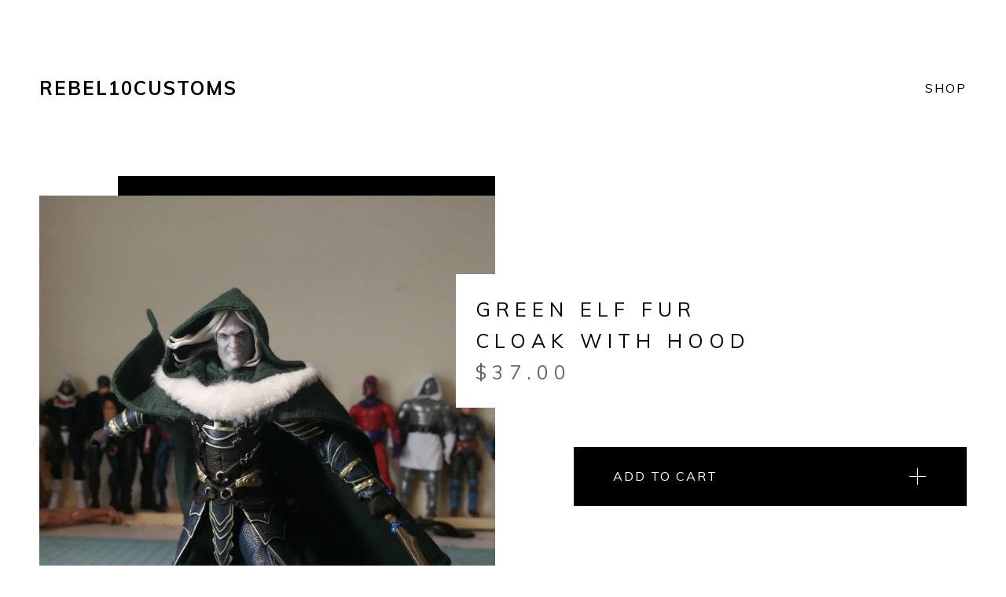

--- FILE ---
content_type: text/css; charset=utf-8
request_url: https://www.rebel10customs.com/theme_stylesheets/224326599/1711994222/theme.css
body_size: 9556
content:
/* Magnific Popup CSS */

.mfp-bg {
  top: 0;
  left: 0;
  width: 100%;
  height: 100%;
  z-index: 1042;
  overflow: hidden;
  position: fixed;
  background: #0b0b0b;
  opacity: 0.8; }

.mfp-wrap {
  top: 0;
  left: 0;
  width: 100%;
  height: 100%;
  z-index: 1043;
  position: fixed;
  outline: none !important;
  -webkit-backface-visibility: hidden; }

.mfp-container {
  text-align: center;
  position: absolute;
  width: 100%;
  height: 100%;
  left: 0;
  top: 0;
  padding: 0 8px;
  box-sizing: border-box; }

.mfp-container:before {
  content: '';
  display: inline-block;
  height: 100%;
  vertical-align: middle; }

.mfp-align-top .mfp-container:before {
  display: none; }

.mfp-content {
  position: relative;
  display: inline-block;
  vertical-align: middle;
  margin: 0 auto;
  text-align: left;
  z-index: 1045; }

.mfp-inline-holder .mfp-content,
.mfp-ajax-holder .mfp-content {
  width: 100%;
  cursor: auto; }

.mfp-ajax-cur {
  cursor: progress; }

.mfp-zoom-out-cur, .mfp-zoom-out-cur .mfp-image-holder .mfp-close {
  cursor: -moz-zoom-out;
  cursor: -webkit-zoom-out;
  cursor: zoom-out; }

.mfp-zoom {
  cursor: pointer;
  cursor: -webkit-zoom-in;
  cursor: -moz-zoom-in;
  cursor: zoom-in; }

.mfp-auto-cursor .mfp-content {
  cursor: auto; }

.mfp-close,
.mfp-arrow,
.mfp-preloader,
.mfp-counter {
  -webkit-user-select: none;
  -moz-user-select: none;
  user-select: none; }

.mfp-loading.mfp-figure {
  display: none; }

.mfp-hide {
  display: none !important; }

.mfp-preloader {
  color: #CCC;
  position: absolute;
  top: 50%;
  width: auto;
  text-align: center;
  margin-top: -0.8em;
  left: 8px;
  right: 8px;
  z-index: 1044; }
  .mfp-preloader a {
    color: #CCC; }
    .mfp-preloader a:hover {
      color: #FFF; }

.mfp-s-ready .mfp-preloader {
  display: none; }

.mfp-s-error .mfp-content {
  display: none; }

button.mfp-close,
button.mfp-arrow {
  overflow: visible;
  cursor: pointer;
  background: transparent;
  border: 0;
  -webkit-appearance: none;
  display: block;
  outline: none;
  padding: 0;
  z-index: 1046;
  box-shadow: none;
  touch-action: manipulation; }

button::-moz-focus-inner {
  padding: 0;
  border: 0; }

.mfp-close {
  width: 44px;
  height: 44px;
  line-height: 44px;
  position: absolute;
  right: 0;
  top: 0;
  text-decoration: none;
  text-align: center;
  opacity: 0.65;
  padding: 0 0 18px 10px;
  color: #FFF;
  font-style: normal;
  font-size: 28px;
  font-family: Arial, Baskerville, monospace; }
  .mfp-close:hover,
  .mfp-close:focus {
    opacity: 1; }
  .mfp-close:active {
    top: 1px; }

.mfp-close-btn-in .mfp-close {
  color: #333; }

.mfp-image-holder .mfp-close,
.mfp-iframe-holder .mfp-close {
  color: #FFF;
  right: -6px;
  text-align: right;
  padding-right: 6px;
  width: 100%; }

.mfp-counter {
  position: absolute;
  top: 0;
  right: 0;
  color: #CCC;
  font-size: 12px;
  line-height: 18px;
  white-space: nowrap; }

.mfp-arrow {
  position: absolute;
  opacity: 0.65;
  margin: 0;
  top: 50%;
  margin-top: -55px;
  padding: 0;
  width: 90px;
  height: 110px;
  -webkit-tap-highlight-color: transparent; }
  .mfp-arrow:active {
    margin-top: -54px; }
  .mfp-arrow:hover,
  .mfp-arrow:focus {
    opacity: 1; }
  .mfp-arrow:before,
  .mfp-arrow:after {
    content: '';
    display: block;
    width: 0;
    height: 0;
    position: absolute;
    left: 0;
    top: 0;
    margin-top: 35px;
    margin-left: 35px;
    border: medium inset transparent; }
  .mfp-arrow:after {
    border-top-width: 13px;
    border-bottom-width: 13px;
    top: 8px; }
  .mfp-arrow:before {
    border-top-width: 21px;
    border-bottom-width: 21px;
    opacity: 0.7; }

.mfp-arrow-left {
  left: 0; }
  .mfp-arrow-left:after {
    border-right: 17px solid #FFF;
    margin-left: 31px; }
  .mfp-arrow-left:before {
    margin-left: 25px;
    border-right: 27px solid #3F3F3F; }

.mfp-arrow-right {
  right: 0; }
  .mfp-arrow-right:after {
    border-left: 17px solid #FFF;
    margin-left: 39px; }
  .mfp-arrow-right:before {
    border-left: 27px solid #3F3F3F; }

.mfp-iframe-holder {
  padding-top: 40px;
  padding-bottom: 40px; }
  .mfp-iframe-holder .mfp-content {
    line-height: 0;
    width: 100%;
    max-width: 900px; }
  .mfp-iframe-holder .mfp-close {
    top: -40px; }

.mfp-iframe-scaler {
  width: 100%;
  height: 0;
  overflow: hidden;
  padding-top: 56.25%; }
  .mfp-iframe-scaler iframe {
    position: absolute;
    display: block;
    top: 0;
    left: 0;
    width: 100%;
    height: 100%;
    box-shadow: 0 0 8px rgba(0, 0, 0, 0.6);
    background: #000; }

/* Main image in popup */
img.mfp-img {
  width: auto;
  max-width: 100%;
  height: auto;
  display: block;
  line-height: 0;
  box-sizing: border-box;
  padding: 40px 0 40px;
  margin: 0 auto; }

/* The shadow behind the image */
.mfp-figure {
  line-height: 0; }
  .mfp-figure:after {
    content: '';
    position: absolute;
    left: 0;
    top: 40px;
    bottom: 40px;
    display: block;
    right: 0;
    width: auto;
    height: auto;
    z-index: -1;
    box-shadow: 0 0 8px rgba(0, 0, 0, 0.6);
    background: #444; }
  .mfp-figure small {
    color: #BDBDBD;
    display: block;
    font-size: 12px;
    line-height: 14px; }
  .mfp-figure figure {
    margin: 0; }

.mfp-bottom-bar {
  margin-top: -36px;
  position: absolute;
  top: 100%;
  left: 0;
  width: 100%;
  cursor: auto; }

.mfp-title {
  text-align: left;
  line-height: 18px;
  color: #F3F3F3;
  word-wrap: break-word;
  padding-right: 36px; }

.mfp-image-holder .mfp-content {
  max-width: 100%; }

.mfp-gallery .mfp-image-holder .mfp-figure {
  cursor: pointer; }

@media screen and (max-width: 800px) and (orientation: landscape), screen and (max-height: 300px) {
  /**
       * Remove all paddings around the image on small screen
       */
  .mfp-img-mobile .mfp-image-holder {
    padding-left: 0;
    padding-right: 0; }
  .mfp-img-mobile img.mfp-img {
    padding: 0; }
  .mfp-img-mobile .mfp-figure:after {
    top: 0;
    bottom: 0; }
  .mfp-img-mobile .mfp-figure small {
    display: inline;
    margin-left: 5px; }
  .mfp-img-mobile .mfp-bottom-bar {
    background: rgba(0, 0, 0, 0.6);
    bottom: 0;
    margin: 0;
    top: auto;
    padding: 3px 5px;
    position: fixed;
    box-sizing: border-box; }
    .mfp-img-mobile .mfp-bottom-bar:empty {
      padding: 0; }
  .mfp-img-mobile .mfp-counter {
    right: 5px;
    top: 3px; }
  .mfp-img-mobile .mfp-close {
    top: 0;
    right: 0;
    width: 35px;
    height: 35px;
    line-height: 35px;
    background: rgba(0, 0, 0, 0.6);
    position: fixed;
    text-align: center;
    padding: 0; } }

@media all and (max-width: 900px) {
  .mfp-arrow {
    -webkit-transform: scale(0.75);
    transform: scale(0.75); }
  .mfp-arrow-left {
    -webkit-transform-origin: 0;
    transform-origin: 0; }
  .mfp-arrow-right {
    -webkit-transform-origin: 100%;
    transform-origin: 100%; }
  .mfp-container {
    padding-left: 6px;
    padding-right: 6px; } }
/*! normalize.css v5.0.0 | MIT License | github.com/necolas/normalize.css */

button,hr,input{overflow:visible}audio,canvas,progress,video{display:inline-block}progress,sub,sup{vertical-align:baseline}html{font-family:sans-serif;line-height:1.15;-ms-text-size-adjust:100%;-webkit-text-size-adjust:100%}body{margin:0} menu,article,aside,details,footer,header,nav,section{display:block}h1{font-size:2em;margin:.67em 0}figcaption,figure,main{display:block}figure{margin:1em 40px}hr{box-sizing:content-box;height:0}code,kbd,pre,samp{font-family:monospace,monospace;font-size:1em}a{background-color:transparent;-webkit-text-decoration-skip:objects}a:active,a:hover{outline-width:0}abbr[title]{border-bottom:none;text-decoration:underline;text-decoration:underline dotted}b,strong{font-weight:bolder}dfn{font-style:italic}mark{background-color:#ff0;color:#000}small{font-size:80%}sub,sup{font-size:75%;line-height:0;position:relative}sub{bottom:-.25em}sup{top:-.5em}audio:not([controls]){display:none;height:0}img{border-style:none}svg:not(:root){overflow:hidden}button,input,optgroup,select,textarea{font-family:sans-serif;font-size:100%;line-height:1.15;margin:0}button,input{}button,select{text-transform:none}[type=submit], [type=reset],button,html [type=button]{-webkit-appearance:button}[type=button]::-moz-focus-inner,[type=reset]::-moz-focus-inner,[type=submit]::-moz-focus-inner,button::-moz-focus-inner{border-style:none;padding:0}[type=button]:-moz-focusring,[type=reset]:-moz-focusring,[type=submit]:-moz-focusring,button:-moz-focusring{outline:ButtonText dotted 1px}fieldset{border:1px solid silver;margin:0 2px;padding:.35em .625em .75em}legend{box-sizing:border-box;color:inherit;display:table;max-width:100%;padding:0;white-space:normal}progress{}textarea{overflow:auto}[type=checkbox],[type=radio]{box-sizing:border-box;padding:0}[type=number]::-webkit-inner-spin-button,[type=number]::-webkit-outer-spin-button{height:auto}[type=search]{-webkit-appearance:textfield;outline-offset:-2px}[type=search]::-webkit-search-cancel-button,[type=search]::-webkit-search-decoration{-webkit-appearance:none}::-webkit-file-upload-button{-webkit-appearance:button;font:inherit}summary{display:list-item}[hidden],template{display:none}/*# sourceMappingURL=normalize.min.css.map */
@charset 'UTF-8';
/* Slider */
/* Arrows */
.slick-prev,
.slick-next
{
    font-size: 0;
    line-height: 0;

    position: absolute;
    top: 50%;

    display: block;

    width: 20px;
    height: 20px;
    padding: 0;
    -webkit-transform: translate(0, -50%);
    -ms-transform: translate(0, -50%);
    transform: translate(0, -50%);

    cursor: pointer;

    color: transparent;
    border: none;
    outline: none;
    background: transparent;
}
.slick-prev:hover,
.slick-prev:focus,
.slick-next:hover,
.slick-next:focus
{
    color: transparent;
    outline: none;
    background: transparent;
}
.slick-prev:hover:before,
.slick-prev:focus:before,
.slick-next:hover:before,
.slick-next:focus:before
{
    opacity: 1;
}
.slick-prev.slick-disabled:before,
.slick-next.slick-disabled:before
{
    opacity: .25;
}

.slick-prev:before,
.slick-next:before
{
    font-size: 20px;
    line-height: 1;

    opacity: .75;
    color: white;

    -webkit-font-smoothing: antialiased;
    -moz-osx-font-smoothing: grayscale;
}

.slick-prev
{
    left: -25px;
}
[dir='rtl'] .slick-prev
{
    right: -25px;
    left: auto;
}
.slick-prev:before
{
    content: '←';
}
[dir='rtl'] .slick-prev:before
{
    content: '→';
}

.slick-next
{
    right: -25px;
}
[dir='rtl'] .slick-next
{
    right: auto;
    left: -25px;
}
.slick-next:before
{
    content: '→';
}
[dir='rtl'] .slick-next:before
{
    content: '←';
}

/* Dots */
.slick-dotted.slick-slider
{
    margin-bottom: 30px;
}

.slick-dots
{
    position: absolute;
    bottom: -25px;

    display: block;

    width: 100%;
    padding: 0;
    margin: 0;

    list-style: none;

    text-align: center;
}
.slick-dots li
{
    position: relative;

    display: inline-block;

    width: 20px;
    height: 20px;
    margin: 0 5px;
    padding: 0;

    cursor: pointer;
}
.slick-dots li button
{
    font-size: 0;
    line-height: 0;

    display: block;

    width: 20px;
    height: 20px;
    padding: 5px;

    cursor: pointer;

    color: transparent;
    border: 0;
    outline: none;
    background: transparent;
}
.slick-dots li button:hover,
.slick-dots li button:focus
{
    outline: none;
}
.slick-dots li button:hover:before,
.slick-dots li button:focus:before
{
    opacity: 1;
}
.slick-dots li button:before
{
    font-size: 6px;
    line-height: 20px;

    position: absolute;
    top: 0;
    left: 0;

    width: 20px;
    height: 20px;

    content: '•';
    text-align: center;

    opacity: .25;
    color: black;

    -webkit-font-smoothing: antialiased;
    -moz-osx-font-smoothing: grayscale;
}
.slick-dots li.slick-active button:before
{
    opacity: .75;
    color: black;
}
/* Slider */

.slick-slider
{
    position: relative;

    display: block;
    box-sizing: border-box;

    -webkit-user-select: none;
       -moz-user-select: none;
        -ms-user-select: none;
            user-select: none;

    -webkit-touch-callout: none;
    -khtml-user-select: none;
    -ms-touch-action: pan-y;
        touch-action: pan-y;
    -webkit-tap-highlight-color: transparent;
}

.slick-list
{
    position: relative;

    display: block;
    overflow: hidden;

    margin: 0;
    padding: 0;
}
.slick-list:focus
{
    outline: none;
}
.slick-list.dragging
{
    cursor: pointer;
    cursor: hand;
}

.slick-slider .slick-track,
.slick-slider .slick-list
{
    -webkit-transform: translate3d(0, 0, 0);
       -moz-transform: translate3d(0, 0, 0);
        -ms-transform: translate3d(0, 0, 0);
         -o-transform: translate3d(0, 0, 0);
            transform: translate3d(0, 0, 0);
}

.slick-track
{
    position: relative;
    top: 0;
    left: 0;

    display: block;
    margin-left: auto;
    margin-right: auto;
}
.slick-track:before,
.slick-track:after
{
    display: table;

    content: '';
}
.slick-track:after
{
    clear: both;
}
.slick-loading .slick-track
{
    visibility: hidden;
}

.slick-slide
{
    display: none;
    float: left;

    height: 100%;
    min-height: 1px;
}
[dir='rtl'] .slick-slide
{
    float: right;
}
.slick-slide img
{
    display: block;
}
.slick-slide.slick-loading img
{
    display: none;
}
.slick-slide.dragging img
{
    pointer-events: none;
}
.slick-initialized .slick-slide
{
    display: block;
}
.slick-loading .slick-slide
{
    visibility: hidden;
}
.slick-vertical .slick-slide
{
    display: block;

    height: auto;

    border: 1px solid transparent;
}
.slick-arrow.slick-hidden {
    display: none;
}
* {
  box-sizing: border-box;
}

html {
  -webkit-tap-highlight-color: transparent;
  min-height: 100%;
  position: relative;
}
html.overlay-open {
  overflow: hidden;
  margin-right: 15px;
}

body {
  background-color: #FFFFFF;
  color: #000000;
  font-family: "Muli", sans-serif;
  font-size: 16px;
  line-height: 1;
  text-transform: uppercase;
}
body.cart-footer {
  padding-bottom: 50px;
}
body.maintenance-page {
  background: #000000;
  color: #FFFFFF;
}
body.checkout-page {
  display: -webkit-flex;
  display: -ms-flexbox;
  display: flex;
  -ms-flex-align: center;
  -webkit-align-items: center;
  align-items: center;
  -ms-flex-pack: center;
  -webkit-justify-content: center;
  justify-content: center;
  padding: 100px;
}

.maintenance-content {
  height: 100vh;
  display: flex;
  flex-direction: column;
  align-items: flex-start;
}

.maintenance-headings {
  margin-top: auto;
  width: 100%;
}

h1.maintenance-header {
  color: #FFFFFF;
  font-size: 40px;
  letter-spacing: 10px;
  line-height: 50px;
  margin-bottom: 30px;
  max-width: 550px;
  width: 100%;
}

.maintenance-note {
  font-size: 18px;
  margin-bottom: 100px;
  text-transform: none;
}
@media screen and (max-width: 640px) {
  .maintenance-note {
    margin-bottom: 50px;
  }
}

.maintenance-icon {
  fill: #FFFFFF;
  height: 50px;
  margin: 100px 0 50px 0;
  width: 50px;
}

.maintenance-footer {
  background: #FFFFFF;
  color: #000000;
  font-size: 16px;
  letter-spacing: 2px;
  line-height: 25px;
  padding: 50px 0;
  width: 100%;
}

a, a:visited {
  color: #000000;
  text-decoration: none;
}

h1, h2, h3, h4, h5, h6 {
  color: #000000;
  font-weight: normal;
  margin: 0;
  padding: 0;
  text-align: left;
}

h1 {
  font-size: 25px;
  letter-spacing: 3px;
}

button, a.button {
  border: 0px;
  background: #000000;
  color: #FFFFFF;
  cursor: pointer;
  display: block;
  font-family: "Muli", sans-serif;
  font-size: 16px;
  height: 75px;
  letter-spacing: 2px;
  line-height: 75px;
  padding: 0;
  text-align: center;
  text-transform: uppercase;
  width: 100%;
}
button.minimal-button, a.button.minimal-button {
  background: none;
  color: #000000;
  border: none;
  font-size: 14px;
  padding: 0;
}
button.minimal-button:not(:disabled):hover, button.minimal-button:not(:disabled):active, button.minimal-button:not(:disabled):focus, a.button.minimal-button:not(:disabled):hover, a.button.minimal-button:not(:disabled):active, a.button.minimal-button:not(:disabled):focus {
  background: none;
  text-decoration: underline;
}
button:disabled, button.disabled, a.button:disabled, a.button.disabled {
  cursor: not-allowed;
  opacity: 0.3;
}
button:not(:disabled):hover .underline, button:not(:disabled):active .underline, button:not(:disabled):focus .underline, a.button:not(:disabled):hover .underline, a.button:not(:disabled):active .underline, a.button:not(:disabled):focus .underline {
  border-bottom: 1px solid #FFFFFF;
}

.select {
  display: -webkit-flex;
  display: -ms-flexbox;
  display: flex;
  -ms-flex-align: center;
  -webkit-align-items: center;
  align-items: center;
  -ms-flex-pack: start;
  -webkit-justify-content: flex-start;
  justify-content: flex-start;
  background: #000000;
  color: #FFFFFF;
  cursor: pointer;
  font-family: "Muli", sans-serif;
  height: 75px;
  margin-bottom: 1px;
  max-width: 100%;
  padding: 0;
  position: relative;
  width: 100%;
}
.select .nav-icon {
  -webkit-transform: rotate(0deg);
  transform: rotate(0deg);
  -webkit-transition: 0.5s ease-in-out;
  transition: 0.5s ease-in-out;
  cursor: pointer;
  height: 29px !important;
  margin-left: auto;
  right: 50px;
  position: absolute;
  width: 29px;
}
@media screen and (max-width: 767px) {
  .select .nav-icon {
    right: 25px;
  }
}
.select .nav-icon span {
  -webkit-transform: rotate(0deg);
  transform: rotate(0deg);
  -webkit-transition: 0.25s ease-in-out;
  transition: 0.25s ease-in-out;
  background: #FFFFFF;
  border-radius: 1px;
  display: block;
  height: 1px;
  left: 0;
  opacity: 1;
  position: absolute;
  width: 100%;
}
.select .nav-icon span:nth-child(1) {
  top: 7px;
}
.select .nav-icon span:nth-child(2), .select .nav-icon span:nth-child(3) {
  top: 14px;
}
.select .nav-icon span:nth-child(4) {
  top: 21px;
}
.select select {
  -webkit-appearance: none;
  -moz-appearance: none;
  appearance: none;
  background: none;
  border: 0;
  color: #FFFFFF;
  cursor: pointer;
  font-family: "Muli", sans-serif;
  font-size: 16px;
  height: 100%;
  letter-spacing: 1px;
  line-height: 2em;
  padding: 0 66px 0 50px;
  position: relative;
  text-transform: uppercase;
  width: 100%;
  z-index: 2;
}
@media screen and (max-width: 767px) {
  .select select {
    padding-left: 25px;
  }
}
.select select option {
  background-color: #FFF;
  color: #000;
}
.select select option:disabled {
  color: graytext;
}
.select select:focus {
  box-shadow: none;
}
.select select::-ms-expand {
  display: none;
}
.select svg {
  display: block;
  fill: #FFFFFF;
  height: 29px;
  margin: 0 auto;
  width: 29px;
  z-index: 1;
}
.select:hover {
  color: #FFFFFF;
  border-color: #FFFFFF;
}
.select:hover select {
  color: #FFFFFF;
}
.select:hover select option:disabled {
  color: graytext;
}
.select:hover svg {
  fill: #FFFFFF;
}
.select .arrow-holder, .select .nav-icon {
  display: -webkit-flex;
  display: -ms-flexbox;
  display: flex;
  -ms-flex-pack: center;
  -webkit-justify-content: center;
  justify-content: center;
  -ms-flex-align: center;
  -webkit-align-items: center;
  align-items: center;
  height: 75px;
  margin-left: auto;
  text-align: center;
  width: 30px;
}

input, textarea {
  -webkit-appearance: none;
  -moz-appearance: none;
  appearance: none;
  border-radius: 0;
  background: #FFFFFF;
  border: 2px solid #000000;
  color: #000000;
  font-family: "Muli", sans-serif;
  font-size: 16px;
  letter-spacing: 2px;
  padding: 10px;
  text-transform: uppercase;
}

.header {
  letter-spacing: 2px;
}
@media screen and (max-width: 767px) {
  .header {
    padding-bottom: 25px;
  }
}
.header .wrapper {
  display: -webkit-flex;
  display: -ms-flexbox;
  display: flex;
  -ms-flex-align: center;
  -webkit-align-items: center;
  align-items: center;
  -ms-flex-pack: start;
  -webkit-justify-content: flex-start;
  justify-content: flex-start;
  padding: 100px 50px;
  gap: 25px;
}
@media screen and (max-width: 767px) {
  .header .wrapper {
    padding: 50px 25px;
  }
}
.header .open-overlay {
  font-size: 16px;
  margin-left: auto;
  text-underline-offset: 2px;
}
.header .open-overlay:hover {
  text-decoration: underline;
}

.store-link {
  font-size: 24px;
  font-weight: bold;
  word-wrap: break-word;
}
@media screen and (max-width: 767px) {
  .store-link {
    max-width: 75%;
  }
}
.store-link img {
  display: block;
  max-height: 80px;
  max-width: 100%;
}

.page-accent {
  background: #000000;
  height: 25px;
  margin-bottom: 50px;
  max-width: 500px;
  width: 100%;
}
@media screen and (max-width: 1023px) {
  .page-accent {
    margin: 50px 0 25px;
  }
}

.content {
  margin-bottom: 200px;
}
@media screen and (max-width: 1023px) {
  .content {
    margin-bottom: 100px;
  }
}

.footer {
  font-size: 16px;
  letter-spacing: 2px;
}
.footer .footer-divider {
  border-top: 25px solid #000000;
  height: 25px;
  margin-bottom: 50px;
  width: 100%;
}
.footer .footer-navigation {
  display: -webkit-flex;
  display: -ms-flexbox;
  display: flex;
  -ms-flex-align: start;
  -webkit-align-items: flex-start;
  align-items: flex-start;
  padding-bottom: 100px;
}
@media screen and (max-width: 767px) {
  .footer .footer-navigation {
    -webkit-flex-wrap: wrap;
    -ms-flex-wrap: wrap;
    flex-wrap: wrap;
  }
}

.footer-navigation-item {
  list-style: none;
  margin: 0;
  padding: 0;
}
.footer-navigation-item li {
  display: block;
}
.footer-navigation-item li > a {
  display: block;
  line-height: 22px;
  padding: 5px 0;
}
.footer-navigation-item li > a:hover {
  text-decoration: underline;
}
@media screen and (max-width: 767px) {
  .footer-navigation-item {
    padding-bottom: 4px;
    width: 50%;
  }
}

.footer-links {
  padding-right: 100px;
}
@media screen and (max-width: 767px) {
  .footer-links {
    -webkit-flex-grow: 1;
    -ms-flex-positive: 1;
    flex-grow: 1;
    padding-right: 50px;
  }
}

.footer-credit {
  margin-left: auto;
}
@media screen and (max-width: 767px) {
  .footer-credit {
    margin-top: 50px;
    text-align: left;
    width: 100%;
  }
}

.bigcartel-credit {
  line-height: 1em;
  font-size: 13px;
  display: flex;
  align-items: center;
  gap: 8px;
  outline-offset: 4px;
  padding: 2px 0;
  text-decoration: none;
}
.bigcartel-credit__text {
  position: relative;
}
.bigcartel-credit__lockup {
  display: block;
  fill: currentColor;
  padding-top: 1px;
  width: 92px;
}

.wrapper {
  margin: 0 auto;
  max-width: 1300px;
  padding: 0 50px;
  width: 100%;
}
@media screen and (max-width: 640px) {
  .wrapper {
    padding: 0 25px;
  }
}

.split-page {
  display: -webkit-flex;
  display: -ms-flexbox;
  display: flex;
  -ms-flex-pack: start;
  -webkit-justify-content: flex-start;
  justify-content: flex-start;
  -ms-flex-align: start;
  -webkit-align-items: flex-start;
  align-items: flex-start;
  -webkit-flex-direction: row;
  -ms-flex-direction: row;
  flex-direction: row;
}
@media screen and (max-width: 1023px) {
  .split-page {
    -webkit-flex-direction: column;
    -ms-flex-direction: column;
    flex-direction: column;
  }
}
.split-page .page-header {
  max-width: 500px;
  width: 100%;
}
.split-page .page-header h1 {
  margin-bottom: 0;
}
@media screen and (max-width: 767px) {
  .split-page .page-header {
    max-width: 100%;
  }
}
.split-page .page-content {
  font-size: 16px;
  line-height: 30px;
  max-width: 700px;
  text-transform: none;
  width: 100%;
}
@media screen and (max-width: 767px) {
  .split-page .page-content {
    max-width: 100%;
  }
}

.custom-page-content img, .custom-page-content iframe {
  display: block;
  max-width: 100%;
}
.custom-page-content ol, .custom-page-content ul {
  margin: 1em 0 0 20px;
  padding: 0;
}
.custom-page-content ol {
  list-style-type: decimal;
}
.custom-page-content ul {
  list-style-type: disc;
}
.custom-page-content a {
  text-decoration: underline;
}

a.continue-shopping-button {
  margin-top: 50px;
  max-width: 300px;
  text-decoration: none;
  width: 100%;
}
@media screen and (max-width: 767px) {
  a.continue-shopping-button {
    max-width: 100%;
  }
}

.errors {
  color: #a52a37;
  font-size: 16px;
  letter-spacing: 2px;
  list-style: none;
  margin: 0 0 50px 0;
  padding: 0;
}
.errors.contact-errors {
  margin: 25px 0 0;
}

.footer-overlay {
  -webkit-transition: all 0.3s;
  transition: all 0.3s;
  background: #000000;
  bottom: -100px;
  color: #FFFFFF !important;
  font-size: 16px;
  height: 100px;
  left: 0;
  letter-spacing: 2px;
  line-height: 100px;
  padding: 0;
  position: fixed;
  text-align: left;
  top: auto;
  width: 100%;
  z-index: 6;
}
@media screen and (max-width: 640px) {
  .footer-overlay {
    bottom: -75px;
    height: 75px;
    line-height: 75px;
  }
}
.footer-overlay .wrapper {
  display: -webkit-flex;
  display: -ms-flexbox;
  display: flex;
  -ms-flex-pack: start;
  -webkit-justify-content: flex-start;
  justify-content: flex-start;
  -ms-flex-align: center;
  -webkit-align-items: center;
  align-items: center;
}
.footer-overlay.visible {
  bottom: 0;
}
@media screen and (max-width: 640px) {
  .footer-overlay.visible {
    bottom: 0;
  }
}
.footer-overlay .footer-icon {
  fill: #FFFFFF;
  height: 29px;
  margin-left: auto;
  width: 29px;
}
.footer-overlay .hidden-items {
  display: none;
}
.footer-overlay.open {
  transition-property: transform;
  transition-duration: 0.3s;
  transition-delay: 0s;
  transform: translate3d(0, calc(-100vh + 100px), 0);
}
@media screen and (max-width: 640px) {
  .footer-overlay.open {
    transform: translate3d(0, calc(-100vh + 75px), 0);
  }
}

.mfp-bg {
  opacity: 0.95;
}

.mfp-counter {
  display: none;
}

.mfp-image-holder .mfp-close {
  opacity: 1;
  right: -60px;
  top: 32px;
}
@media screen and (max-width: 1023px) {
  .mfp-image-holder .mfp-close {
    padding-right: 0;
    right: -4px;
    top: -40px;
  }
}

.mfp-close .close-overlay {
  fill: #FFFFFF;
  height: 25px;
  pointer-events: none;
  width: 25px;
}

.mfp-container {
  padding: 0 100px;
}
@media screen and (max-width: 1023px) {
  .mfp-container {
    padding: 0 20px;
  }
}

.dropdown-navigation {
  background-color: #000000;
  color: #FFFFFF;
  cursor: pointer;
  font-size: 16px;
  letter-spacing: 2px;
  margin-left: 100px;
  margin-bottom: 125px;
  max-width: 500px;
  position: relative;
  width: 100%;
}
@media screen and (max-width: 767px) {
  .dropdown-navigation.open {
    height: 100vh;
    left: 0;
    line-height: 50px;
    margin: 0;
    max-width: 100vw;
    position: fixed;
    width: 100vw;
    z-index: 10;
    top: 0;
  }
}
@media screen and (max-width: 767px) and (max-width: 767px) {
  .dropdown-navigation.open .navigation-title {
    font-size: 25px;
  }
  .dropdown-navigation.open .navigation-header {
    height: auto;
    line-height: 25px;
    padding: 50px;
    width: 100vw;
  }
}
@media screen and (max-width: 767px) {
  .dropdown-navigation.open .shop-dropdown {
    height: auto;
    max-height: 100vh;
    overflow-y: scroll;
    padding: 25px 50px;
    top: 100px;
  }
  .dropdown-navigation.open .shop-dropdown .dropdown-links .dropdown-link {
    line-height: 20px;
    padding: 12px 0;
  }
}
.dropdown-navigation .navigation-header {
  display: -webkit-flex;
  display: -ms-flexbox;
  display: flex;
  -ms-flex-align: center;
  -webkit-align-items: center;
  align-items: center;
  -ms-flex-pack: start;
  -webkit-justify-content: flex-start;
  justify-content: flex-start;
  background: #000000;
  height: 75px;
  padding: 0 50px;
  position: relative;
  width: 100%;
  z-index: 5;
}
@media screen and (max-width: 767px) {
  .dropdown-navigation .navigation-header {
    padding: 0 25px;
  }
}
.dropdown-navigation .navigation-title {
  color: #FFFFFF;
  font-size: 16px;
  letter-spacing: 2px;
  text-overflow: ellipsis;
  white-space: nowrap;
  overflow: hidden;
  max-width: calc(100% - 55px);
}
.dropdown-navigation .nav-icon {
  -webkit-transform: rotate(0deg);
  transform: rotate(0deg);
  -webkit-transition: 0.5s ease-in-out;
  transition: 0.5s ease-in-out;
  cursor: pointer;
  height: 29px;
  margin-left: auto;
  position: relative;
  width: 29px;
}
.dropdown-navigation .nav-icon span {
  -webkit-transform: rotate(0deg);
  transform: rotate(0deg);
  -webkit-transition: 0.25s ease-in-out;
  transition: 0.25s ease-in-out;
  background: #FFFFFF;
  border-radius: 1px;
  display: block;
  height: 1px;
  left: 0;
  opacity: 1;
  position: absolute;
  width: 100%;
}
.dropdown-navigation .nav-icon span:nth-child(1) {
  top: 7px;
}
.dropdown-navigation .nav-icon span:nth-child(2), .dropdown-navigation .nav-icon span:nth-child(3) {
  top: 14px;
}
.dropdown-navigation .nav-icon span:nth-child(4) {
  top: 21px;
}
.dropdown-navigation.open .nav-icon span:nth-child(1) {
  top: 14px;
  width: 0%;
  left: 50%;
}
.dropdown-navigation.open .nav-icon span:nth-child(2) {
  -webkit-transform: rotate(45deg);
  -moz-transform: rotate(45deg);
  -o-transform: rotate(45deg);
  transform: rotate(45deg);
}
.dropdown-navigation.open .nav-icon span:nth-child(3) {
  -webkit-transform: rotate(-45deg);
  -moz-transform: rotate(-45deg);
  -o-transform: rotate(-45deg);
  transform: rotate(-45deg);
}
.dropdown-navigation.open .nav-icon span:nth-child(4) {
  top: 12px;
  width: 0%;
  left: 50%;
}
@media screen and (max-width: 640px) {
  .dropdown-navigation {
    margin-left: 0;
    padding: 0;
  }
}
.dropdown-navigation .shop-dropdown {
  background: #000000;
  display: none;
  height: auto;
  left: 0;
  line-height: 40px;
  max-height: 400px;
  overflow-y: auto;
  padding: 0 50px 35px;
  padding-bottom: 35px;
  position: absolute;
  top: 100%;
  width: 100%;
  z-index: 3;
}
@media screen and (max-width: 640px) {
  .dropdown-navigation .shop-dropdown {
    bottom: 0;
    height: 100vh;
    max-height: 100vh;
    max-width: 100vw;
    position: fixed;
    right: 0;
    top: 0;
    width: 100vw;
    z-index: 10;
  }
}
@media screen and (max-width: 640px) {
  .dropdown-navigation .shop-dropdown {
    padding: 0 25px 25px;
  }
}
.dropdown-navigation .shop-dropdown .dropdown-links {
  list-style: none;
  margin: 0;
  padding: 0;
}
.dropdown-navigation .shop-dropdown .dropdown-links .dropdown-link {
  display: block;
  line-height: 30px;
  padding: 12px 0;
}
.dropdown-navigation .shop-dropdown .dropdown-links .dropdown-link a, .dropdown-navigation .shop-dropdown .dropdown-links .dropdown-link span {
  color: #FFFFFF;
  padding-bottom: 1px;
}
.dropdown-navigation .shop-dropdown .dropdown-links .dropdown-link a:hover, .dropdown-navigation .shop-dropdown .dropdown-links .dropdown-link span:hover {
  border-bottom: 1px solid #FFFFFF;
}
.dropdown-navigation .shop-dropdown .dropdown-links .dropdown-link.current-dropdown-link a {
  border-bottom: 1px solid #FFFFFF;
}
.home-welcome {
  margin-bottom: 50px;
  position: relative;
}
.home-welcome:after {
  content: "";
  display: table;
  clear: both;
}

.welcome-image {
  display: block;
  position: relative;
  width: 100%;
}

.welcome-message {
  background: #000000;
  color: #FFFFFF;
  float: right;
  max-width: calc(100% - 200px);
  padding: 100px;
  position: relative;
  text-align: right;
  width: 100%;
}
@media screen and (max-width: 1200px) {
  .welcome-message {
    max-width: calc(100% - 50px);
    padding: 50px;
  }
}
@media screen and (max-width: 767px) {
  .welcome-message {
    max-width: calc(100% - 25px);
    padding: 50px 25px;
  }
}

.welcome-image + .welcome-message {
  top: -100px;
}
@media screen and (max-width: 767px) {
  .welcome-image + .welcome-message {
    top: -25px;
  }
}

.welcome-header {
  color: #FFFFFF;
  font-size: 40px;
  hyphens: auto;
  letter-spacing: 10px;
  line-height: 50px;
  text-align: right;
}
@media screen and (max-width: 767px) {
  .welcome-header {
    font-size: 30px;
    letter-spacing: 5px;
    line-height: 40px;
  }
}

.welcome-subheader {
  color: #FFFFFF;
  font-size: 16px;
  letter-spacing: 1px;
  line-height: 20px;
  text-align: right;
  text-transform: none;
}

.welcome-header + .welcome-subheader {
  margin-top: 30px;
}

.shop-all-products {
  margin: 0 auto;
  max-width: 300px;
  width: 100%;
}

#home .errors {
  margin-bottom: 75px;
}
.product-list {
  display: -webkit-flex;
  display: -ms-flexbox;
  display: flex;
  -webkit-flex-wrap: wrap;
  -ms-flex-wrap: wrap;
  flex-wrap: wrap;
  -webkit-flex: flex-grow;
  -ms-flex: flex-grow;
  flex: flex-grow;
  -webkit-flex-direction: row;
  -ms-flex-direction: row;
  flex-direction: row;
  list-style: none;
  margin: 0 0 100px 0;
  padding: 0 100px;
}
@media screen and (max-width: 1023px) {
  .product-list {
    padding: 0;
  }
}

.products-page-products .product-card {
  margin-bottom: 100px;
  max-width: 900px;
  position: relative;
  text-align: left;
  width: 100%;
}
@media screen and (max-width: 1023px) {
  .products-page-products .product-card {
    max-width: 600px;
  }
}
@media screen and (max-width: 767px) {
  .products-page-products .product-card {
    left: -10px;
    margin-bottom: 50px;
  }
}
.products-page-products .product-card:nth-child(odd) {
  margin-left: auto;
  text-align: right;
}
.products-page-products .product-card:nth-child(odd) .product-info {
  left: auto;
  right: calc(100% / 2.25);
}
@media screen and (max-width: 1023px) {
  .products-page-products .product-card:nth-child(odd) .product-info {
    left: 0;
    width: 300px;
  }
}
@media screen and (max-width: 767px) {
  .products-page-products .product-card:nth-child(odd) .product-info {
    float: right;
    right: 0;
  }
}
@media screen and (max-width: 767px) {
  .products-page-products .product-card:nth-child(odd) {
    left: 10px;
  }
  .products-page-products .product-card:nth-child(odd) .product-accent {
    float: left;
  }
}
.products-page-products .product-card:nth-child(odd) .product-image {
  float: right;
}
.products-page-products .product-card:last-child {
  margin-bottom: 0;
}

.home-products .product-card {
  margin-bottom: 100px;
  max-width: 900px;
  position: relative;
  text-align: left;
  width: 100%;
}
@media screen and (max-width: 1023px) {
  .home-products .product-card {
    max-width: 600px;
  }
}
@media screen and (max-width: 767px) {
  .home-products .product-card {
    left: -10px;
    margin-bottom: 50px;
  }
}
.home-products .product-card:nth-child(even) {
  margin-left: auto;
  text-align: right;
}
.home-products .product-card:nth-child(even) .product-info {
  left: auto;
  right: calc(100% / 2.25);
}
@media screen and (max-width: 767px) {
  .home-products .product-card:nth-child(even) .product-info {
    left: 25px;
    right: 0;
  }
}
@media screen and (max-width: 767px) {
  .home-products .product-card:nth-child(even) {
    left: 10px;
  }
  .home-products .product-card:nth-child(even) .product-accent {
    float: left;
  }
}
.home-products .product-card:nth-child(even) .product-image {
  float: right;
}
.home-products .product-card:last-child {
  margin-bottom: 0;
}

.product-accent {
  background: #000000;
  bottom: 0;
  display: inline-block;
  height: 25px;
  width: 400px;
  z-index: 2;
}
@media screen and (max-width: 767px) {
  .product-accent {
    float: right;
    width: calc(100% - 50px);
  }
}

.product-link {
  display: block;
  position: relative;
}

.product-image-holder {
  position: relative;
  width: 100%;
}
.product-image-holder:after {
  content: "";
  display: table;
  clear: both;
}

.product-image {
  float: left;
  max-width: 500px;
  width: 100%;
}

.product-info {
  background: #FFFFFF;
  font-size: 25px;
  left: calc(100% / 2.25);
  line-height: 40px;
  padding: 25px;
  position: absolute;
  text-transform: uppercase;
  top: 50px;
  width: calc(100% / 2);
  z-index: 2;
}
@media screen and (max-width: 1023px) {
  .product-info {
    width: 300px;
  }
}
@media screen and (max-width: 767px) {
  .product-info {
    font-size: 20px;
    letter-spacing: 5px;
    line-height: 30px;
  }
}
@media screen and (max-width: 640px) {
  .product-info {
    left: 0;
    position: relative;
    top: 25px;
    width: calc(100% - 25px);
  }
}

.product-price {
  color: #666666;
  letter-spacing: 7px;
}

.product-price-inner {
  display: inline-block;
}

.product-name {
  letter-spacing: 7px;
  word-wrap: break-word;
}

.product-status {
  color: #000000;
  font-size: 16px;
  letter-spacing: 2px;
}

.product-card:hover, .product-card:focus {
  opacity: 0.85;
}

.pagination {
  color: #000000;
  display: flex;
  align-items: center;
  justify-content: center;
  position: relative;
  text-align: center;
  width: 100%;
  gap: 24px;
  line-height: 2em;
  margin-top: 40px;
  letter-spacing: 1px;
}
.pagination .page-link {
  display: flex;
  align-items: center;
  gap: 12px;
  padding: 0 8px;
}
.pagination .page-link.disabled {
  display: none;
}
.pagination .page-link svg {
  width: 10px;
  height: 16px;
}
.pagination .previous, .pagination .next {
  display: none;
}

.page-numbers {
  display: flex;
  gap: 24px;
}
.page-numbers .current {
  text-decoration: underline;
}
.page-numbers > a, .page-numbers span {
  padding: 0 8px;
  text-underline-offset: 2px;
}

.pagination-arrow {
  display: block;
  fill: currentColor;
  height: 17px;
  width: 17px;
}
.pagination-arrow.prev-arrow {
  margin-right: auto;
}
.pagination-arrow.next-arrow {
  margin-left: auto;
}
.product-page {
  display: -webkit-flex;
  display: -ms-flexbox;
  display: flex;
  -ms-flex-align: start;
  -webkit-align-items: flex-start;
  align-items: flex-start;
  -ms-flex-pack: start;
  -webkit-justify-content: flex-start;
  justify-content: flex-start;
  padding-bottom: 100px;
  position: relative;
}
@media screen and (max-width: 1023px) {
  .product-page {
    -webkit-flex-direction: column;
    -ms-flex-direction: column;
    flex-direction: column;
  }
}

.slick-slider {
  clear: both;
}

.product-page-images {
  max-width: 600px;
  width: 100%;
}
.product-page-images:after {
  content: "";
  display: table;
  clear: both;
}
@media screen and (min-width: 1025px) {
  .product-page-images .product-list-image {
    margin-bottom: 50px;
  }
}
@media screen and (max-width: 1200px) and (orientation: portrait) {
  .product-page-images {
    max-width: 500px;
  }
}
@media screen and (max-width: 1200px) and (orientation: landscape) {
  .product-page-images {
    max-width: 400px;
  }
}
@media screen and (max-width: 1023px) {
  .product-page-images {
    max-width: 100%;
  }
}
.product-page-images .image {
  display: block;
  width: 100%;
}
.product-page-images .image:focus {
  outline: none;
}
.product-page-images img {
  width: 100%;
}

.custom-navigation {
  display: -webkit-flex;
  display: -ms-flexbox;
  display: flex;
  -ms-flex-align: center;
  -webkit-align-items: center;
  align-items: center;
  -webkit-flex-direction: row;
  -ms-flex-direction: row;
  flex-direction: row;
  -ms-flex-pack: distribute;
  -webkit-justify-content: space-around;
  justify-content: space-around;
  height: 75px;
  position: relative;
  width: 100%;
}
@media screen and (min-width: 1025px) {
  .custom-navigation {
    display: none;
  }
}
.custom-navigation .flex-control {
  display: -webkit-flex;
  display: -ms-flexbox;
  display: flex;
  -ms-flex-align: center;
  -webkit-align-items: center;
  align-items: center;
  -ms-flex-pack: center;
  -webkit-justify-content: center;
  justify-content: center;
  height: 75px;
  width: 75px;
}
.custom-navigation .nav-arrow {
  fill: #FFFFFF;
  height: 30px;
  width: 30px;
}
.custom-navigation .nav-arrow.left-arrow {
  -webkit-transform: rotate(90deg);
  transform: rotate(90deg);
}
.custom-navigation .nav-arrow.right-arrow {
  -webkit-transform: rotate(-90deg);
  transform: rotate(-90deg);
}
.custom-navigation .custom-controls-container {
  margin: 0 auto;
  max-width: 100px;
  width: 100%;
}
.custom-navigation .slick-dots {
  bottom: auto;
  margin: 0;
  padding: 0;
  position: relative;
  text-align: center;
  width: auto;
}
.custom-navigation .slick-dots li {
  border-radius: 50%;
  height: 6px;
  width: 6px;
}
.custom-navigation .slick-dots li button {
  border-radius: 50%;
  border: 1px solid #FFFFFF;
  box-shadow: none;
  height: 6px;
  padding: 0;
  width: 6px;
}
.custom-navigation .slick-dots li.slick-active button {
  background: #FFFFFF;
}

.product-page-accent {
  background-color: #000000;
  float: right;
  height: 25px;
  max-width: calc(100% - 100px);
  position: relative;
  text-align: center;
  width: 100%;
  z-index: 2;
}
.product-page-accent.has-controls {
  height: 75px;
}
@media screen and (max-width: 640px) {
  .product-page-accent {
    max-width: calc(100% - 50px);
  }
}

.product-page-details {
  margin-left: 100px;
  margin-top: 125px;
  max-width: 500px;
  width: 100%;
}
@media screen and (max-width: 1200px) and (orientation: portrait) {
  .product-page-details {
    margin-left: 50px;
  }
}
@media screen and (max-width: 1023px) {
  .product-page-details {
    margin-left: 0;
    margin-top: -50px;
    max-width: none;
  }
}
@media screen and (max-width: 640px) {
  .product-page-details {
    margin-top: -25px;
  }
}

.product-page-info {
  background: #FFFFFF;
  font-size: 25px;
  left: -150px;
  letter-spacing: 7px;
  line-height: 40px;
  margin-bottom: 50px;
  max-width: 450px;
  padding: 25px;
  position: relative;
  text-transform: uppercase;
  width: 100%;
}
@media screen and (max-width: 1200px) and (orientation: portrait) {
  .product-page-info {
    left: -100px;
  }
}
@media screen and (max-width: 1023px) {
  .product-page-info {
    left: auto;
    max-width: 80%;
  }
}

.product-form {
  margin-bottom: 100px;
  position: relative;
}
.product-form:after {
  content: "";
  display: table;
  clear: both;
}
@media screen and (max-width: 1023px) {
  .product-form {
    margin-bottom: 50px;
  }
}
.product-form .errors {
  margin-bottom: 50px;
}
.product-form .button {
  display: -webkit-flex;
  display: -ms-flexbox;
  display: flex;
  -ms-flex-align: center;
  -webkit-align-items: center;
  align-items: center;
  -ms-flex-pack: start;
  -webkit-justify-content: flex-start;
  justify-content: flex-start;
  padding: 0 50px;
  position: relative;
  width: 100%;
}
@media screen and (max-width: 767px) {
  .product-form .button {
    padding: 0 25px;
  }
}
.product-form .button .status-icon {
  display: block;
  margin: 0;
  margin-left: auto;
  text-align: center;
}
.product-form .button .status-icon svg {
  display: block;
  fill: #FFFFFF;
  height: 25px;
  margin: 0 auto;
  width: 25px;
}
.product-form .button .status-icon.success-icon {
  display: none;
}
.product-form .reset-selection-button-container {
  text-align: center;
  width: 100%;
}
.product-form button.reset-selection-button {
  display: none;
  height: auto;
  max-width: 100%;
  line-height: normal;
  margin: 20px auto 0;
  padding: 4px;
  width: auto;
}
.product-form .product-quantity {
  display: none;
}

.product-description {
  font-size: 16px;
  line-height: 30px;
  text-transform: none;
}
.product-description img, .product-description iframe {
  display: block;
  max-width: 100%;
}
.product-description ol, .product-description ul {
  margin: 1em 0 0 20px;
  padding: 0;
}
.product-description ol {
  list-style-type: decimal;
}
.product-description ul {
  list-style-type: disc;
}
.product-description a {
  text-decoration: underline;
}

#instant-checkout-button {
  margin-top: 12px;
}

@keyframes spinner {
  to {
    transform: rotate(360deg);
  }
}
.spinner:before {
  -webkit-animation: spinner 0.6s linear infinite;
  animation: spinner 0.6s linear infinite;
  border-radius: 50%;
  border: 1px solid #FFFFFF;
  border-top: 1px solid #000000;
  content: "";
  height: 20px;
  margin-top: -10px;
  right: 50px;
  position: absolute;
  top: 50%;
  width: 20px;
}
@media screen and (max-width: 767px) {
  .spinner:before {
    right: 25px;
  }
}
.contact-label {
  display: block;
  font-family: "Muli", sans-serif;
  font-size: 16px;
  letter-spacing: 2px;
  margin-bottom: 5px;
  text-transform: uppercase;
}

.contact-form input, .contact-form textarea {
  font-size: 16px;
  text-transform: none;
  width: 100%;
}
.contact-form input {
  height: 60px;
}
@media screen and (max-width: 767px) {
  .contact-form input {
    height: 50px;
  }
}
.contact-form textarea {
  height: 200px;
}

.input-holder {
  position: relative;
}

#captcha_image {
  height: 55px;
  position: absolute;
  right: 2px;
  top: 2px;
}
@media screen and (max-width: 767px) {
  #captcha_image {
    height: 45px;
  }
}

.contact-form-block {
  margin-bottom: 50px;
}
@media screen and (max-width: 767px) {
  .contact-form-block {
    margin-bottom: 25px;
  }
  .contact-form-block.contact-recaptcha {
    margin-bottom: 100px;
  }
}

.recaptcha-note {
  color: #666666;
  font-size: 14px;
  letter-spacing: 1px;
  margin-top: 10px;
  text-transform: uppercase;
}
.recaptcha-note a {
  text-decoration: underline;
}

.send-message-button {
  max-width: 300px;
  width: 100%;
}
@media screen and (max-width: 1023px) {
  .send-message-button {
    display: block;
    margin: 0 auto;
    max-width: 600px;
  }
}

.contact-success {
  display: -webkit-flex;
  display: -ms-flexbox;
  display: flex;
  -ms-flex-pack: end;
  -webkit-justify-content: flex-end;
  justify-content: flex-end;
  -webkit-flex-direction: column;
  -ms-flex-direction: column;
  flex-direction: column;
  background-color: #000000;
  color: #FFFFFF;
  font-size: 25px;
  height: 600px;
  letter-spacing: 7px;
  line-height: 40px;
  padding: 100px;
  text-transform: uppercase;
}
@media screen and (max-width: 767px) {
  .contact-success {
    height: auto;
    padding: 50px 25px;
  }
}

.contact-success-face {
  fill: #FFFFFF;
  height: 50px;
  width: 50px;
}
.cart-overlay {
  -webkit-transition: all 0.3s;
  transition: all 0.3s;
  background: #FFFFFF;
  bottom: 0;
  height: 100vh;
  left: 0;
  overflow-y: scroll;
  -webkit-overflow-scrolling: touch;
  opacity: 0;
  padding-top: 100px;
  padding-bottom: 100px;
  position: fixed;
  right: 0;
  top: 100vh;
  width: 100%;
  z-index: 6;
  visibility: hidden;
}
.cart-overlay > .wrapper {
  display: -webkit-flex;
  display: -ms-flexbox;
  display: flex;
  padding-top: 100px;
}
@media screen and (max-width: 1023px) {
  .cart-overlay > .wrapper {
    padding-top: 50px;
  }
}
@media screen and (max-width: 767px) {
  .cart-overlay > .wrapper {
    padding-top: 25px;
  }
}
.cart-overlay.open {
  opacity: 1;
  top: 0;
  visibility: visible;
}

.keep-shopping {
  -webkit-transition: all 0.3s;
  transition: all 0.3s;
  background: #000000;
  bottom: -100px;
  color: #FFFFFF !important;
  font-size: 16px;
  height: 100px;
  left: 0;
  letter-spacing: 2px;
  line-height: 100px;
  padding: 0;
  position: absolute;
  text-align: left;
  top: 0;
  width: 100%;
  z-index: 6;
}
@media screen and (max-width: 1200px) {
  .keep-shopping {
    height: 75px;
    line-height: 75px;
  }
}
.keep-shopping .wrapper {
  display: -webkit-flex;
  display: -ms-flexbox;
  display: flex;
  -ms-flex-pack: start;
  -webkit-justify-content: flex-start;
  justify-content: flex-start;
  -ms-flex-align: center;
  -webkit-align-items: center;
  align-items: center;
}
.keep-shopping .close-icon {
  fill: #FFFFFF;
  height: 29px;
  margin-left: auto;
  width: 29px;
}

.cart-page {
  display: -webkit-flex;
  display: -ms-flexbox;
  display: flex;
  margin-top: 150px;
}
@media screen and (max-width: 767px) {
  .cart-page {
    margin-top: 125px;
  }
}

.cart-form {
  width: 100%;
}

.cart-totals {
  margin-left: 100px;
  max-width: 400px;
  width: 100%;
}
@media screen and (max-width: 1023px) {
  .cart-totals {
    margin-left: 50px;
    max-width: 100%;
  }
}
@media screen and (max-width: 767px) {
  .cart-totals {
    margin-left: 0;
  }
}
.cart-totals h3 {
  font-size: 25px;
  letter-spacing: 5px;
  line-height: 40px;
  margin-bottom: 15px;
}

.cart-item-listing {
  max-width: 700px;
  width: 100%;
}
.cart-item-listing .checkout-btn {
  display: none;
}
@media screen and (max-width: 1023px) {
  .cart-item-listing .page-accent {
    margin-top: 0;
    max-width: 100%;
  }
  .cart-item-listing .checkout-btn {
    display: none;
  }
}
@media screen and (max-width: 767px) {
  .cart-item-listing {
    order: 2;
    padding-bottom: 50px;
  }
  .cart-item-listing .page-accent {
    margin-top: 50px;
  }
  .cart-item-listing .checkout-btn {
    display: block;
  }
}

.cart-header {
  display: none;
}

.cart-items {
  list-style: none;
  margin: 0;
  margin-bottom: 200px;
  padding: 0;
  max-width: 700px;
  width: 100%;
}
@media screen and (max-width: 767px) {
  .cart-items {
    margin-bottom: 50px;
  }
}

.cart-item {
  margin-bottom: 50px;
}

.item-top-half {
  display: -webkit-flex;
  display: -ms-flexbox;
  display: flex;
  -ms-flex-align: start;
  -webkit-align-items: flex-start;
  align-items: flex-start;
  -ms-flex-pack: start;
  -webkit-justify-content: flex-start;
  justify-content: flex-start;
  min-height: 100px;
}

.item-delete {
  -webkit-flex: 0 0 50px;
  -ms-flex: 0 0 50px;
  flex: 0 0 50px;
  background-color: #000000;
  cursor: pointer;
  height: 100px;
  text-align: center;
  width: 50px;
}
.item-delete svg {
  -webkit-transform: translateY(-50%);
  transform: translateY(-50%);
  position: relative;
  top: 50%;
  display: inline-block;
  fill: #FFFFFF;
  height: 29px;
  width: 29px;
}

.item-image {
  -webkit-flex: 0 0 200px;
  -ms-flex: 0 0 200px;
  flex: 0 0 200px;
  background-position: 50%;
  background-size: cover;
  height: 100px;
  width: 200px;
}
@media screen and (max-width: 1023px) {
  .item-image {
    -webkit-flex: 0 0 150px;
    -ms-flex: 0 0 150px;
    flex: 0 0 150px;
    width: 150px;
  }
}

.item-quantity-holder {
  margin-left: auto;
  width: 50px;
}

input.option-quantity {
  -webkit-appearance: none;
  -moz-appearance: none;
  appearance: none;
  background: #FFFFFF;
  border: 2px solid #000000;
  color: #000000;
  font-size: 16px;
  height: 100px;
  text-align: center;
  width: 50px;
}

.item-bottom-half {
  display: none;
  padding-top: 25px;
}
.item-bottom-half .item-link {
  display: block;
}
@media screen and (max-width: 1023px) {
  .item-bottom-half {
    display: block;
  }
  .item-bottom-half:after {
    content: "";
    display: table;
    clear: both;
  }
  .item-bottom-half .item-details-name, .item-bottom-half .item-details-option {
    clear: left;
    float: left;
    width: 200px;
  }
}
.item-bottom-half .item-details-price {
  float: right;
}

.item-details-price {
  color: #666666;
  font-size: 16px;
  letter-spacing: 5px;
  line-height: 25px;
}

.item-details-name {
  font-size: 16px;
  letter-spacing: 5px;
  line-height: 25px;
}

.item-details-option {
  font-size: 16px;
  letter-spacing: 5px;
  line-height: 25px;
}

.item-top-details {
  margin-left: 25px;
  max-width: 275px;
}
@media screen and (max-width: 1023px) {
  .item-top-details {
    display: none;
  }
}

.cart-total-amount {
  color: #666666;
}

.cart-amount {
  font-size: 15px;
  margin-bottom: 15px;
  letter-spacing: 2px;
}
.cart-amount span {
  color: #666666;
}

.checkout-btn {
  margin-top: 50px;
}
@media screen and (max-width: 767px) {
  .checkout-btn {
    display: none;
  }
}

#cart header {
  display: none;
}
#cart footer {
  display: none;
}

.cart-split-page {
  display: -webkit-flex;
  display: -ms-flexbox;
  display: flex;
  -ms-flex-pack: start;
  -webkit-justify-content: flex-start;
  justify-content: flex-start;
  -ms-flex-align: start;
  -webkit-align-items: flex-start;
  align-items: flex-start;
  -webkit-flex-direction: row;
  -ms-flex-direction: row;
  flex-direction: row;
}
@media screen and (max-width: 767px) {
  .cart-split-page {
    -webkit-flex-direction: column;
    -ms-flex-direction: column;
    flex-direction: column;
  }
}

.empty-cart-message {
  display: -webkit-flex;
  display: -ms-flexbox;
  display: flex;
  -webkit-flex-direction: column;
  -ms-flex-direction: column;
  flex-direction: column;
  font-size: 25px;
  letter-spacing: 5px;
  line-height: 40px;
  margin-top: 175px;
}
@media screen and (max-width: 1023px) {
  .empty-cart-message {
    margin-top: 125px;
  }
}
.empty-cart-message .empty-cart-text {
  margin-bottom: 50px;
}
.empty-cart-message .empty-cart-face {
  display: block;
  fill: #000000;
  height: 50px;
  width: 50px;
}

.mobile-errors {
  display: none;
}
@media screen and (max-width: 1023px) {
  .mobile-errors {
    display: block;
  }
}

@media screen and (max-width: 1023px) {
  .desktop-errors {
    display: none;
  }
}







